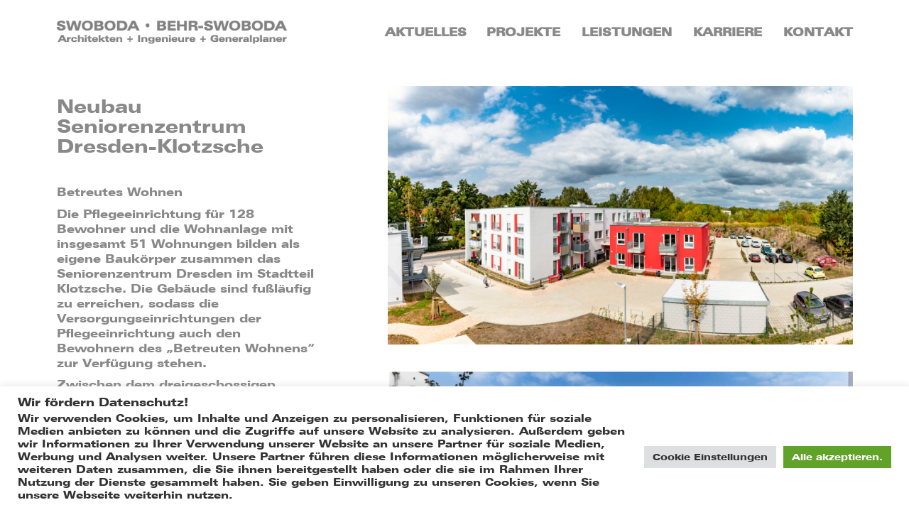

--- FILE ---
content_type: text/html; charset=UTF-8
request_url: https://www.swoboda-behr.de/projekte/senoirenzentrum-dresden-klotzsche/
body_size: 71162
content:
<!DOCTYPE html>

<html class="no-js" lang="de">
<head>
    <meta charset="UTF-8">
    <meta name="viewport" content="width=device-width, initial-scale=1.0">

	<link rel="preload" href="https://www.swoboda-behr.de/wp-content/uploads/2021/12/Zurich_BlkEx_BT_Black.ttf" as="font" type="font/ttf" crossorigin>
<meta name='robots' content='index, follow, max-image-preview:large, max-snippet:-1, max-video-preview:-1' />

	<!-- This site is optimized with the Yoast SEO plugin v19.3 - https://yoast.com/wordpress/plugins/seo/ -->
	<title>Neubau Seniorenzentrum Dresden-Klotzsche - Swoboda-Behr Architekten + Ingenieure</title>
	<link rel="canonical" href="https://www.swoboda-behr.de/projekte/senoirenzentrum-dresden-klotzsche/" />
	<meta property="og:locale" content="de_DE" />
	<meta property="og:type" content="article" />
	<meta property="og:title" content="Neubau Seniorenzentrum Dresden-Klotzsche - Swoboda-Behr Architekten + Ingenieure" />
	<meta property="og:description" content="Betreutes Wohnen Die Pflegeeinrichtung für 128 Bewohner und die Wohnanlage mit insgesamt 51 Wohnungen bilden als eigene Baukörper zusammen das Seniorenzentrum Dresden im Stadtteil Klotzsche. Die Gebäude sind fußläufig zu erreichen, sodass die Versorgungseinrichtungen der Pflegeeinrichtung auch den Bewohnern des &#8222;Betreuten Wohnens&#8220; zur Verfügung stehen. Zwischen dem dreigeschossigen linearen Gebäudeteil und dem zweigeschossigen Gebäude des&hellip;" />
	<meta property="og:url" content="https://www.swoboda-behr.de/projekte/senoirenzentrum-dresden-klotzsche/" />
	<meta property="og:site_name" content="Swoboda-Behr Architekten + Ingenieure" />
	<meta property="article:modified_time" content="2022-05-02T07:59:13+00:00" />
	<meta property="og:image" content="https://www.swoboda-behr.de/wp-content/uploads/2021/10/S2-1-scaled-e1633703585980.jpg" />
	<meta property="og:image:width" content="1560" />
	<meta property="og:image:height" content="867" />
	<meta property="og:image:type" content="image/jpeg" />
	<meta name="twitter:card" content="summary_large_image" />
	<meta name="twitter:label1" content="Geschätzte Lesezeit" />
	<meta name="twitter:data1" content="1 Minute" />
	<script type="application/ld+json" class="yoast-schema-graph">{"@context":"https://schema.org","@graph":[{"@type":"WebSite","@id":"https://www.swoboda-behr.de/#website","url":"https://www.swoboda-behr.de/","name":"Swoboda-Behr Architekten + Ingenieure","description":"","potentialAction":[{"@type":"SearchAction","target":{"@type":"EntryPoint","urlTemplate":"https://www.swoboda-behr.de/?s={search_term_string}"},"query-input":"required name=search_term_string"}],"inLanguage":"de"},{"@type":"ImageObject","inLanguage":"de","@id":"https://www.swoboda-behr.de/projekte/senoirenzentrum-dresden-klotzsche/#primaryimage","url":"https://www.swoboda-behr.de/wp-content/uploads/2021/10/S2-1-scaled-e1633703585980.jpg","contentUrl":"https://www.swoboda-behr.de/wp-content/uploads/2021/10/S2-1-scaled-e1633703585980.jpg","width":1560,"height":867},{"@type":"WebPage","@id":"https://www.swoboda-behr.de/projekte/senoirenzentrum-dresden-klotzsche/","url":"https://www.swoboda-behr.de/projekte/senoirenzentrum-dresden-klotzsche/","name":"Neubau Seniorenzentrum Dresden-Klotzsche - Swoboda-Behr Architekten + Ingenieure","isPartOf":{"@id":"https://www.swoboda-behr.de/#website"},"primaryImageOfPage":{"@id":"https://www.swoboda-behr.de/projekte/senoirenzentrum-dresden-klotzsche/#primaryimage"},"datePublished":"2022-02-10T10:44:56+00:00","dateModified":"2022-05-02T07:59:13+00:00","breadcrumb":{"@id":"https://www.swoboda-behr.de/projekte/senoirenzentrum-dresden-klotzsche/#breadcrumb"},"inLanguage":"de","potentialAction":[{"@type":"ReadAction","target":["https://www.swoboda-behr.de/projekte/senoirenzentrum-dresden-klotzsche/"]}]},{"@type":"BreadcrumbList","@id":"https://www.swoboda-behr.de/projekte/senoirenzentrum-dresden-klotzsche/#breadcrumb","itemListElement":[{"@type":"ListItem","position":1,"name":"Startseite","item":"https://www.swoboda-behr.de/"},{"@type":"ListItem","position":2,"name":"Projekte","item":"https://www.swoboda-behr.de/projekte/"},{"@type":"ListItem","position":3,"name":"Neubau Seniorenzentrum Dresden-Klotzsche"}]}]}</script>
	<!-- / Yoast SEO plugin. -->


<link rel="alternate" type="application/rss+xml" title="Swoboda-Behr Architekten + Ingenieure &raquo; Feed" href="https://www.swoboda-behr.de/feed/" />
<link rel="alternate" type="application/rss+xml" title="Swoboda-Behr Architekten + Ingenieure &raquo; Kommentar-Feed" href="https://www.swoboda-behr.de/comments/feed/" />
<link rel="alternate" type="application/rss+xml" title="Swoboda-Behr Architekten + Ingenieure &raquo; Neubau Seniorenzentrum Dresden-Klotzsche-Kommentar-Feed" href="https://www.swoboda-behr.de/projekte/senoirenzentrum-dresden-klotzsche/feed/" />
<link rel="alternate" title="oEmbed (JSON)" type="application/json+oembed" href="https://www.swoboda-behr.de/wp-json/oembed/1.0/embed?url=https%3A%2F%2Fwww.swoboda-behr.de%2Fprojekte%2Fsenoirenzentrum-dresden-klotzsche%2F" />
<link rel="alternate" title="oEmbed (XML)" type="text/xml+oembed" href="https://www.swoboda-behr.de/wp-json/oembed/1.0/embed?url=https%3A%2F%2Fwww.swoboda-behr.de%2Fprojekte%2Fsenoirenzentrum-dresden-klotzsche%2F&#038;format=xml" />
<style id='wp-img-auto-sizes-contain-inline-css'>
img:is([sizes=auto i],[sizes^="auto," i]){contain-intrinsic-size:3000px 1500px}
/*# sourceURL=wp-img-auto-sizes-contain-inline-css */
</style>
<style id='wp-emoji-styles-inline-css'>

	img.wp-smiley, img.emoji {
		display: inline !important;
		border: none !important;
		box-shadow: none !important;
		height: 1em !important;
		width: 1em !important;
		margin: 0 0.07em !important;
		vertical-align: -0.1em !important;
		background: none !important;
		padding: 0 !important;
	}
/*# sourceURL=wp-emoji-styles-inline-css */
</style>
<link rel='stylesheet' id='wp-block-library-css' href='https://www.swoboda-behr.de/wp-includes/css/dist/block-library/style.min.css?ver=6.9' media='all' />
<style id='wp-block-columns-inline-css'>
.wp-block-columns{box-sizing:border-box;display:flex;flex-wrap:wrap!important}@media (min-width:782px){.wp-block-columns{flex-wrap:nowrap!important}}.wp-block-columns{align-items:normal!important}.wp-block-columns.are-vertically-aligned-top{align-items:flex-start}.wp-block-columns.are-vertically-aligned-center{align-items:center}.wp-block-columns.are-vertically-aligned-bottom{align-items:flex-end}@media (max-width:781px){.wp-block-columns:not(.is-not-stacked-on-mobile)>.wp-block-column{flex-basis:100%!important}}@media (min-width:782px){.wp-block-columns:not(.is-not-stacked-on-mobile)>.wp-block-column{flex-basis:0;flex-grow:1}.wp-block-columns:not(.is-not-stacked-on-mobile)>.wp-block-column[style*=flex-basis]{flex-grow:0}}.wp-block-columns.is-not-stacked-on-mobile{flex-wrap:nowrap!important}.wp-block-columns.is-not-stacked-on-mobile>.wp-block-column{flex-basis:0;flex-grow:1}.wp-block-columns.is-not-stacked-on-mobile>.wp-block-column[style*=flex-basis]{flex-grow:0}:where(.wp-block-columns){margin-bottom:1.75em}:where(.wp-block-columns.has-background){padding:1.25em 2.375em}.wp-block-column{flex-grow:1;min-width:0;overflow-wrap:break-word;word-break:break-word}.wp-block-column.is-vertically-aligned-top{align-self:flex-start}.wp-block-column.is-vertically-aligned-center{align-self:center}.wp-block-column.is-vertically-aligned-bottom{align-self:flex-end}.wp-block-column.is-vertically-aligned-stretch{align-self:stretch}.wp-block-column.is-vertically-aligned-bottom,.wp-block-column.is-vertically-aligned-center,.wp-block-column.is-vertically-aligned-top{width:100%}
/*# sourceURL=https://www.swoboda-behr.de/wp-includes/blocks/columns/style.min.css */
</style>
<style id='wp-block-spacer-inline-css'>
.wp-block-spacer{clear:both}
/*# sourceURL=https://www.swoboda-behr.de/wp-includes/blocks/spacer/style.min.css */
</style>
<style id='global-styles-inline-css'>
:root{--wp--preset--aspect-ratio--square: 1;--wp--preset--aspect-ratio--4-3: 4/3;--wp--preset--aspect-ratio--3-4: 3/4;--wp--preset--aspect-ratio--3-2: 3/2;--wp--preset--aspect-ratio--2-3: 2/3;--wp--preset--aspect-ratio--16-9: 16/9;--wp--preset--aspect-ratio--9-16: 9/16;--wp--preset--color--black: #000000;--wp--preset--color--cyan-bluish-gray: #abb8c3;--wp--preset--color--white: #ffffff;--wp--preset--color--pale-pink: #f78da7;--wp--preset--color--vivid-red: #cf2e2e;--wp--preset--color--luminous-vivid-orange: #ff6900;--wp--preset--color--luminous-vivid-amber: #fcb900;--wp--preset--color--light-green-cyan: #7bdcb5;--wp--preset--color--vivid-green-cyan: #00d084;--wp--preset--color--pale-cyan-blue: #8ed1fc;--wp--preset--color--vivid-cyan-blue: #0693e3;--wp--preset--color--vivid-purple: #9b51e0;--wp--preset--gradient--vivid-cyan-blue-to-vivid-purple: linear-gradient(135deg,rgb(6,147,227) 0%,rgb(155,81,224) 100%);--wp--preset--gradient--light-green-cyan-to-vivid-green-cyan: linear-gradient(135deg,rgb(122,220,180) 0%,rgb(0,208,130) 100%);--wp--preset--gradient--luminous-vivid-amber-to-luminous-vivid-orange: linear-gradient(135deg,rgb(252,185,0) 0%,rgb(255,105,0) 100%);--wp--preset--gradient--luminous-vivid-orange-to-vivid-red: linear-gradient(135deg,rgb(255,105,0) 0%,rgb(207,46,46) 100%);--wp--preset--gradient--very-light-gray-to-cyan-bluish-gray: linear-gradient(135deg,rgb(238,238,238) 0%,rgb(169,184,195) 100%);--wp--preset--gradient--cool-to-warm-spectrum: linear-gradient(135deg,rgb(74,234,220) 0%,rgb(151,120,209) 20%,rgb(207,42,186) 40%,rgb(238,44,130) 60%,rgb(251,105,98) 80%,rgb(254,248,76) 100%);--wp--preset--gradient--blush-light-purple: linear-gradient(135deg,rgb(255,206,236) 0%,rgb(152,150,240) 100%);--wp--preset--gradient--blush-bordeaux: linear-gradient(135deg,rgb(254,205,165) 0%,rgb(254,45,45) 50%,rgb(107,0,62) 100%);--wp--preset--gradient--luminous-dusk: linear-gradient(135deg,rgb(255,203,112) 0%,rgb(199,81,192) 50%,rgb(65,88,208) 100%);--wp--preset--gradient--pale-ocean: linear-gradient(135deg,rgb(255,245,203) 0%,rgb(182,227,212) 50%,rgb(51,167,181) 100%);--wp--preset--gradient--electric-grass: linear-gradient(135deg,rgb(202,248,128) 0%,rgb(113,206,126) 100%);--wp--preset--gradient--midnight: linear-gradient(135deg,rgb(2,3,129) 0%,rgb(40,116,252) 100%);--wp--preset--font-size--small: 13px;--wp--preset--font-size--medium: 20px;--wp--preset--font-size--large: 36px;--wp--preset--font-size--x-large: 42px;--wp--preset--spacing--20: 0.44rem;--wp--preset--spacing--30: 0.67rem;--wp--preset--spacing--40: 1rem;--wp--preset--spacing--50: 1.5rem;--wp--preset--spacing--60: 2.25rem;--wp--preset--spacing--70: 3.38rem;--wp--preset--spacing--80: 5.06rem;--wp--preset--shadow--natural: 6px 6px 9px rgba(0, 0, 0, 0.2);--wp--preset--shadow--deep: 12px 12px 50px rgba(0, 0, 0, 0.4);--wp--preset--shadow--sharp: 6px 6px 0px rgba(0, 0, 0, 0.2);--wp--preset--shadow--outlined: 6px 6px 0px -3px rgb(255, 255, 255), 6px 6px rgb(0, 0, 0);--wp--preset--shadow--crisp: 6px 6px 0px rgb(0, 0, 0);}:where(.is-layout-flex){gap: 0.5em;}:where(.is-layout-grid){gap: 0.5em;}body .is-layout-flex{display: flex;}.is-layout-flex{flex-wrap: wrap;align-items: center;}.is-layout-flex > :is(*, div){margin: 0;}body .is-layout-grid{display: grid;}.is-layout-grid > :is(*, div){margin: 0;}:where(.wp-block-columns.is-layout-flex){gap: 2em;}:where(.wp-block-columns.is-layout-grid){gap: 2em;}:where(.wp-block-post-template.is-layout-flex){gap: 1.25em;}:where(.wp-block-post-template.is-layout-grid){gap: 1.25em;}.has-black-color{color: var(--wp--preset--color--black) !important;}.has-cyan-bluish-gray-color{color: var(--wp--preset--color--cyan-bluish-gray) !important;}.has-white-color{color: var(--wp--preset--color--white) !important;}.has-pale-pink-color{color: var(--wp--preset--color--pale-pink) !important;}.has-vivid-red-color{color: var(--wp--preset--color--vivid-red) !important;}.has-luminous-vivid-orange-color{color: var(--wp--preset--color--luminous-vivid-orange) !important;}.has-luminous-vivid-amber-color{color: var(--wp--preset--color--luminous-vivid-amber) !important;}.has-light-green-cyan-color{color: var(--wp--preset--color--light-green-cyan) !important;}.has-vivid-green-cyan-color{color: var(--wp--preset--color--vivid-green-cyan) !important;}.has-pale-cyan-blue-color{color: var(--wp--preset--color--pale-cyan-blue) !important;}.has-vivid-cyan-blue-color{color: var(--wp--preset--color--vivid-cyan-blue) !important;}.has-vivid-purple-color{color: var(--wp--preset--color--vivid-purple) !important;}.has-black-background-color{background-color: var(--wp--preset--color--black) !important;}.has-cyan-bluish-gray-background-color{background-color: var(--wp--preset--color--cyan-bluish-gray) !important;}.has-white-background-color{background-color: var(--wp--preset--color--white) !important;}.has-pale-pink-background-color{background-color: var(--wp--preset--color--pale-pink) !important;}.has-vivid-red-background-color{background-color: var(--wp--preset--color--vivid-red) !important;}.has-luminous-vivid-orange-background-color{background-color: var(--wp--preset--color--luminous-vivid-orange) !important;}.has-luminous-vivid-amber-background-color{background-color: var(--wp--preset--color--luminous-vivid-amber) !important;}.has-light-green-cyan-background-color{background-color: var(--wp--preset--color--light-green-cyan) !important;}.has-vivid-green-cyan-background-color{background-color: var(--wp--preset--color--vivid-green-cyan) !important;}.has-pale-cyan-blue-background-color{background-color: var(--wp--preset--color--pale-cyan-blue) !important;}.has-vivid-cyan-blue-background-color{background-color: var(--wp--preset--color--vivid-cyan-blue) !important;}.has-vivid-purple-background-color{background-color: var(--wp--preset--color--vivid-purple) !important;}.has-black-border-color{border-color: var(--wp--preset--color--black) !important;}.has-cyan-bluish-gray-border-color{border-color: var(--wp--preset--color--cyan-bluish-gray) !important;}.has-white-border-color{border-color: var(--wp--preset--color--white) !important;}.has-pale-pink-border-color{border-color: var(--wp--preset--color--pale-pink) !important;}.has-vivid-red-border-color{border-color: var(--wp--preset--color--vivid-red) !important;}.has-luminous-vivid-orange-border-color{border-color: var(--wp--preset--color--luminous-vivid-orange) !important;}.has-luminous-vivid-amber-border-color{border-color: var(--wp--preset--color--luminous-vivid-amber) !important;}.has-light-green-cyan-border-color{border-color: var(--wp--preset--color--light-green-cyan) !important;}.has-vivid-green-cyan-border-color{border-color: var(--wp--preset--color--vivid-green-cyan) !important;}.has-pale-cyan-blue-border-color{border-color: var(--wp--preset--color--pale-cyan-blue) !important;}.has-vivid-cyan-blue-border-color{border-color: var(--wp--preset--color--vivid-cyan-blue) !important;}.has-vivid-purple-border-color{border-color: var(--wp--preset--color--vivid-purple) !important;}.has-vivid-cyan-blue-to-vivid-purple-gradient-background{background: var(--wp--preset--gradient--vivid-cyan-blue-to-vivid-purple) !important;}.has-light-green-cyan-to-vivid-green-cyan-gradient-background{background: var(--wp--preset--gradient--light-green-cyan-to-vivid-green-cyan) !important;}.has-luminous-vivid-amber-to-luminous-vivid-orange-gradient-background{background: var(--wp--preset--gradient--luminous-vivid-amber-to-luminous-vivid-orange) !important;}.has-luminous-vivid-orange-to-vivid-red-gradient-background{background: var(--wp--preset--gradient--luminous-vivid-orange-to-vivid-red) !important;}.has-very-light-gray-to-cyan-bluish-gray-gradient-background{background: var(--wp--preset--gradient--very-light-gray-to-cyan-bluish-gray) !important;}.has-cool-to-warm-spectrum-gradient-background{background: var(--wp--preset--gradient--cool-to-warm-spectrum) !important;}.has-blush-light-purple-gradient-background{background: var(--wp--preset--gradient--blush-light-purple) !important;}.has-blush-bordeaux-gradient-background{background: var(--wp--preset--gradient--blush-bordeaux) !important;}.has-luminous-dusk-gradient-background{background: var(--wp--preset--gradient--luminous-dusk) !important;}.has-pale-ocean-gradient-background{background: var(--wp--preset--gradient--pale-ocean) !important;}.has-electric-grass-gradient-background{background: var(--wp--preset--gradient--electric-grass) !important;}.has-midnight-gradient-background{background: var(--wp--preset--gradient--midnight) !important;}.has-small-font-size{font-size: var(--wp--preset--font-size--small) !important;}.has-medium-font-size{font-size: var(--wp--preset--font-size--medium) !important;}.has-large-font-size{font-size: var(--wp--preset--font-size--large) !important;}.has-x-large-font-size{font-size: var(--wp--preset--font-size--x-large) !important;}
:where(.wp-block-columns.is-layout-flex){gap: 2em;}:where(.wp-block-columns.is-layout-grid){gap: 2em;}
/*# sourceURL=global-styles-inline-css */
</style>
<style id='core-block-supports-inline-css'>
.wp-container-core-columns-is-layout-9d6595d7{flex-wrap:nowrap;}
/*# sourceURL=core-block-supports-inline-css */
</style>

<style id='classic-theme-styles-inline-css'>
/*! This file is auto-generated */
.wp-block-button__link{color:#fff;background-color:#32373c;border-radius:9999px;box-shadow:none;text-decoration:none;padding:calc(.667em + 2px) calc(1.333em + 2px);font-size:1.125em}.wp-block-file__button{background:#32373c;color:#fff;text-decoration:none}
/*# sourceURL=/wp-includes/css/classic-themes.min.css */
</style>
<link rel='stylesheet' id='cookie-law-info-css' href='https://www.swoboda-behr.de/wp-content/plugins/cookie-law-info/public/css/cookie-law-info-public.css?ver=2.1.2' media='all' />
<link rel='stylesheet' id='cookie-law-info-gdpr-css' href='https://www.swoboda-behr.de/wp-content/plugins/cookie-law-info/public/css/cookie-law-info-gdpr.css?ver=2.1.2' media='all' />
<link rel='stylesheet' id='rs-plugin-settings-css' href='https://www.swoboda-behr.de/wp-content/plugins/revslider/public/assets/css/rs6.css?ver=6.4.6' media='all' />
<style id='rs-plugin-settings-inline-css'>
#rs-demo-id {}
/*# sourceURL=rs-plugin-settings-inline-css */
</style>
<link rel='stylesheet' id='uaf_client_css-css' href='https://www.swoboda-behr.de/wp-content/uploads/useanyfont/uaf.css?ver=1658592314' media='all' />
<link rel='stylesheet' id='kalium-bootstrap-css-css' href='https://www.swoboda-behr.de/wp-content/themes/kalium/assets/css/bootstrap.min.css?ver=3.5.001' media='all' />
<link rel='stylesheet' id='kalium-theme-base-css-css' href='https://www.swoboda-behr.de/wp-content/themes/kalium/assets/css/base.min.css?ver=3.5.001' media='all' />
<link rel='stylesheet' id='kalium-theme-style-new-css-css' href='https://www.swoboda-behr.de/wp-content/themes/kalium/assets/css/new/style.min.css?ver=3.5.001' media='all' />
<link rel='stylesheet' id='kalium-theme-other-css-css' href='https://www.swoboda-behr.de/wp-content/themes/kalium/assets/css/other.min.css?ver=3.5.001' media='all' />
<link rel='stylesheet' id='kalium-theme-portfolio-css-css' href='https://www.swoboda-behr.de/wp-content/themes/kalium/assets/css/portfolio.min.css?ver=3.5.001' media='all' />
<link rel='stylesheet' id='kalium-css-loaders-css' href='https://www.swoboda-behr.de/wp-content/themes/kalium/assets/admin/css/css-loaders.css?ver=3.5.001' media='all' />
<link rel='stylesheet' id='kalium-style-css-css' href='https://www.swoboda-behr.de/wp-content/themes/kalium/style.css?ver=3.5.001' media='all' />
<link rel='stylesheet' id='custom-skin-css' href='https://www.swoboda-behr.de/wp-content/themes/kalium-child-architecture/custom-skin.css?ver=503a5661cb8c913c13bd0c056a31c6f0' media='all' />
<link rel='stylesheet' id='kalium-fluidbox-css-css' href='https://www.swoboda-behr.de/wp-content/themes/kalium/assets/vendors/fluidbox/css/fluidbox.min.css?ver=3.5.001' media='all' />
<link rel='stylesheet' id='kalium-child-css' href='https://www.swoboda-behr.de/wp-content/themes/kalium-child-architecture/style.css?ver=6.9' media='all' />
<link rel='stylesheet' id='wp-block-paragraph-css' href='https://www.swoboda-behr.de/wp-includes/blocks/paragraph/style.min.css?ver=6.9' media='all' />
    <script type="text/javascript">
		var ajaxurl = ajaxurl || 'https://www.swoboda-behr.de/wp-admin/admin-ajax.php';
		    </script>
	
<style data-font-appearance-settings>.main-header.menu-type-standard-menu .standard-menu-container div.menu>ul>li>a, .main-header.menu-type-standard-menu .standard-menu-container ul.menu>li>a {
	font-size: 21px;
}</style><style data-hosted-font>@font-face {
	font-family: "Zurich";
	font-style: normal;
	font-weight: normal;
	font-display: swap;
	src: url('https://www.swoboda-behr.de/wp-content/uploads/2021/12/Zurich_BlkEx_BT_Black.ttf') format('truetype');
}</style>
<style data-base-selectors>body{font-family:"Zurich";font-style:normal;font-weight:normal}</style><script type="text/javascript" src="https://www.swoboda-behr.de/wp-includes/js/jquery/jquery.min.js?ver=3.7.1" id="jquery-core-js"></script>
<script type="text/javascript" src="https://www.swoboda-behr.de/wp-includes/js/jquery/jquery-migrate.min.js?ver=3.4.1" id="jquery-migrate-js"></script>
<script type="text/javascript" id="cookie-law-info-js-extra">
/* <![CDATA[ */
var Cli_Data = {"nn_cookie_ids":[],"cookielist":[],"non_necessary_cookies":[],"ccpaEnabled":"","ccpaRegionBased":"","ccpaBarEnabled":"","strictlyEnabled":["necessary","obligatoire"],"ccpaType":"gdpr","js_blocking":"1","custom_integration":"","triggerDomRefresh":"","secure_cookies":""};
var cli_cookiebar_settings = {"animate_speed_hide":"500","animate_speed_show":"500","background":"#FFF","border":"#b1a6a6c2","border_on":"","button_1_button_colour":"#61a229","button_1_button_hover":"#4e8221","button_1_link_colour":"#fff","button_1_as_button":"1","button_1_new_win":"","button_2_button_colour":"#333","button_2_button_hover":"#292929","button_2_link_colour":"#444","button_2_as_button":"","button_2_hidebar":"","button_3_button_colour":"#dedfe0","button_3_button_hover":"#b2b2b3","button_3_link_colour":"#333333","button_3_as_button":"1","button_3_new_win":"","button_4_button_colour":"#dedfe0","button_4_button_hover":"#b2b2b3","button_4_link_colour":"#333333","button_4_as_button":"1","button_7_button_colour":"#61a229","button_7_button_hover":"#4e8221","button_7_link_colour":"#fff","button_7_as_button":"1","button_7_new_win":"","font_family":"inherit","header_fix":"","notify_animate_hide":"1","notify_animate_show":"","notify_div_id":"#cookie-law-info-bar","notify_position_horizontal":"right","notify_position_vertical":"bottom","scroll_close":"","scroll_close_reload":"","accept_close_reload":"","reject_close_reload":"","showagain_tab":"","showagain_background":"#fff","showagain_border":"#000","showagain_div_id":"#cookie-law-info-again","showagain_x_position":"100px","text":"#333333","show_once_yn":"","show_once":"10000","logging_on":"","as_popup":"","popup_overlay":"1","bar_heading_text":"Wir f\u00f6rdern Datenschutz!","cookie_bar_as":"banner","popup_showagain_position":"bottom-right","widget_position":"left"};
var log_object = {"ajax_url":"https://www.swoboda-behr.de/wp-admin/admin-ajax.php"};
//# sourceURL=cookie-law-info-js-extra
/* ]]> */
</script>
<script type="text/javascript" src="https://www.swoboda-behr.de/wp-content/plugins/cookie-law-info/public/js/cookie-law-info-public.js?ver=2.1.2" id="cookie-law-info-js"></script>
<script type="text/javascript" src="https://www.swoboda-behr.de/wp-content/plugins/revslider/public/assets/js/rbtools.min.js?ver=6.4.4" id="tp-tools-js"></script>
<script type="text/javascript" src="https://www.swoboda-behr.de/wp-content/plugins/revslider/public/assets/js/rs6.min.js?ver=6.4.6" id="revmin-js"></script>
<link rel="https://api.w.org/" href="https://www.swoboda-behr.de/wp-json/" /><link rel="alternate" title="JSON" type="application/json" href="https://www.swoboda-behr.de/wp-json/wp/v2/portfolio/6071" /><link rel="EditURI" type="application/rsd+xml" title="RSD" href="https://www.swoboda-behr.de/xmlrpc.php?rsd" />
<meta name="generator" content="WordPress 6.9" />
<link rel='shortlink' href='https://www.swoboda-behr.de/?p=6071' />
<!-- start Simple Custom CSS and JS -->
<script type="text/javascript">
 

jQuery(document).ready(function ( $ ) {let xpathPrevious = "//span[contains(text(),'Previous')]";
let xpathNext = "//span[contains(text(),'Next')]";

let spanPrevious = document.evaluate(xpathPrevious, document, null, XPathResult.FIRST_ORDERED_NODE_TYPE, null).singleNodeValue;

let spanNext = document.evaluate(xpathNext, document, null, XPathResult.FIRST_ORDERED_NODE_TYPE, null).singleNodeValue;


spanPrevious.textContent = "Vorheriges";
spanNext.textContent = "Nächstes";} );</script>
<!-- end Simple Custom CSS and JS -->
<!-- start Simple Custom CSS and JS -->
<script type="text/javascript">
let xpathPrevious = "//span[contains(text(),'Previous')]";
let xpathNext = "//span[contains(text(),'Next')]";
let spanPrevious = document.evaluate(xpathPrevious, document, null, XPathResult.FIRST_ORDERED_NODE_TYPE, null).singleNodeValue;
let spanNext = document.evaluate(xpathNext, document, null, XPathResult.FIRST_ORDERED_NODE_TYPE, null).singleNodeValue;
spanPrevious.textContent = "Zurück";
spanNext.textContent = "Weiter";
</script>
<!-- end Simple Custom CSS and JS -->
<!-- start Simple Custom CSS and JS -->
 <meta name="theme-color" content="#ffffff"><script>var mobile_menu_breakpoint = 768;</script><style data-appended-custom-css="true">@media screen and (min-width:769px) { .mobile-menu-wrapper,.mobile-menu-overlay,.header-block__item--mobile-menu-toggle {display: none;} }</style><style data-appended-custom-css="true">@media screen and (max-width:768px) { .header-block__item--standard-menu-container {display: none;} }</style><style>.recentcomments a{display:inline !important;padding:0 !important;margin:0 !important;}</style><meta name="generator" content="Powered by Slider Revolution 6.4.6 - responsive, Mobile-Friendly Slider Plugin for WordPress with comfortable drag and drop interface." />


<!-- end Simple Custom CSS and JS -->
<meta name="theme-color" content="#fbc441"><script>var mobile_menu_breakpoint = 768;</script><style data-appended-custom-css="true">@media screen and (min-width:769px) { .mobile-menu-wrapper,.mobile-menu-overlay,.header-block__item--mobile-menu-toggle {display: none;} }</style><style data-appended-custom-css="true">@media screen and (max-width:768px) { .header-block__item--standard-menu-container {display: none;} }</style><style>.recentcomments a{display:inline !important;padding:0 !important;margin:0 !important;}</style><meta name="generator" content="Powered by WPBakery Page Builder - drag and drop page builder for WordPress."/>
<meta name="generator" content="Powered by Slider Revolution 6.4.6 - responsive, Mobile-Friendly Slider Plugin for WordPress with comfortable drag and drop interface." />
<link rel="icon" href="https://www.swoboda-behr.de/wp-content/uploads/2021/08/cropped-Untitled-1-32x32.png" sizes="32x32" />
<link rel="icon" href="https://www.swoboda-behr.de/wp-content/uploads/2021/08/cropped-Untitled-1-192x192.png" sizes="192x192" />
<link rel="apple-touch-icon" href="https://www.swoboda-behr.de/wp-content/uploads/2021/08/cropped-Untitled-1-180x180.png" />
<meta name="msapplication-TileImage" content="https://www.swoboda-behr.de/wp-content/uploads/2021/08/cropped-Untitled-1-270x270.png" />
<script type="text/javascript">function setREVStartSize(e){
			//window.requestAnimationFrame(function() {				 
				window.RSIW = window.RSIW===undefined ? window.innerWidth : window.RSIW;	
				window.RSIH = window.RSIH===undefined ? window.innerHeight : window.RSIH;	
				try {								
					var pw = document.getElementById(e.c).parentNode.offsetWidth,
						newh;
					pw = pw===0 || isNaN(pw) ? window.RSIW : pw;
					e.tabw = e.tabw===undefined ? 0 : parseInt(e.tabw);
					e.thumbw = e.thumbw===undefined ? 0 : parseInt(e.thumbw);
					e.tabh = e.tabh===undefined ? 0 : parseInt(e.tabh);
					e.thumbh = e.thumbh===undefined ? 0 : parseInt(e.thumbh);
					e.tabhide = e.tabhide===undefined ? 0 : parseInt(e.tabhide);
					e.thumbhide = e.thumbhide===undefined ? 0 : parseInt(e.thumbhide);
					e.mh = e.mh===undefined || e.mh=="" || e.mh==="auto" ? 0 : parseInt(e.mh,0);		
					if(e.layout==="fullscreen" || e.l==="fullscreen") 						
						newh = Math.max(e.mh,window.RSIH);					
					else{					
						e.gw = Array.isArray(e.gw) ? e.gw : [e.gw];
						for (var i in e.rl) if (e.gw[i]===undefined || e.gw[i]===0) e.gw[i] = e.gw[i-1];					
						e.gh = e.el===undefined || e.el==="" || (Array.isArray(e.el) && e.el.length==0)? e.gh : e.el;
						e.gh = Array.isArray(e.gh) ? e.gh : [e.gh];
						for (var i in e.rl) if (e.gh[i]===undefined || e.gh[i]===0) e.gh[i] = e.gh[i-1];
											
						var nl = new Array(e.rl.length),
							ix = 0,						
							sl;					
						e.tabw = e.tabhide>=pw ? 0 : e.tabw;
						e.thumbw = e.thumbhide>=pw ? 0 : e.thumbw;
						e.tabh = e.tabhide>=pw ? 0 : e.tabh;
						e.thumbh = e.thumbhide>=pw ? 0 : e.thumbh;					
						for (var i in e.rl) nl[i] = e.rl[i]<window.RSIW ? 0 : e.rl[i];
						sl = nl[0];									
						for (var i in nl) if (sl>nl[i] && nl[i]>0) { sl = nl[i]; ix=i;}															
						var m = pw>(e.gw[ix]+e.tabw+e.thumbw) ? 1 : (pw-(e.tabw+e.thumbw)) / (e.gw[ix]);					
						newh =  (e.gh[ix] * m) + (e.tabh + e.thumbh);
					}				
					if(window.rs_init_css===undefined) window.rs_init_css = document.head.appendChild(document.createElement("style"));					
					document.getElementById(e.c).height = newh+"px";
					window.rs_init_css.innerHTML += "#"+e.c+"_wrapper { height: "+newh+"px }";				
				} catch(e){
					console.log("Failure at Presize of Slider:" + e)
				}					   
			//});
		  };</script>
<meta name="theme-color" content="#ffffff"></meta>		<style id="wp-custom-css">
			.menu-item-5613{
	
	margin-left:23px !important
}
  


.main-header.menu-type-standard-menu .standard-menu-container div.menu>ul>li>a, .main-header.menu-type-standard-menu .standard-menu-container ul.menu>li>a{
	font-weight:bold;
  color:#898989;
	
	font-size:16px;
	text-transform:uppercase;
	margin-right:9px;
	margin-left:-10px;
}

.site-footer .footer-bottom-content .copyrights p{
	
	margin-bottom:-13px;
}

     
.main-logo{
margin-left:7px !important;
	z-index:10000 !important;
	
	width:330px !important

	}
    
.header-logo logo-image{
	z-index:99999 !important;
	width:500px !important;
}

p{
	font-family:Zurich;
	font-weight:500;
	
}
h1{
	font-family:Zurich!important;
	font-weight:500;
}
h2{
	
	font-family:Zurich!important;
	
}
h3{
	font-family:Zurich!important;
	
}
h4{
	font-family:Zurich!important;
	
}
h5{
	font-family:Zurich!important;
	
	
}

.widget_text{
	
	
	margin-bottom:-32px;
	
	
}
.elementor-4700 .elementor-element.elementor-element-d66105d .elementor-icon-list-text{

	font-family:Zurich!important;
}
.elementor-4700 .elementor-element.elementor-element-f857bdb .elementor-icon-list-text{
	font-family:Zurich!important;
	
}

.elementor-4700 .elementor-element.elementor-element-a3d4f9e .elementor-icon-list-text{
	font-family:Zurich!important;
	
}

.elementor-4700 .elementor-element.elementor-element-b5dccc4 .elementor-icon-list-text{
	
	font-family:Zurich!important;
	
}
.elementor-4700 .elementor-element.elementor-element-43fbf16 .elementor-icon-list-text{
	
	font-family:Zurich!important;
}

.elementor-4696 .elementor-element.elementor-element-ef28f8a .elementor-icon-list-text{
	
	font-family:Zurich!important;
}

.section-title p{
	
	font-size:28px !important;
	font-weight:700;
	line-height:30px;
}
@media screen and (max-width: 1000px){
.textwidget{
	visibility:hidden;
	
}
}
#text-7{
	
	white-space:nowrap;
	margin-left:-42px;
	
}
.footer-bottom{
	
	margin-top:-24px
}

#text-1{	margin-left:7px
}
#text-5{
	
	margin-left:9px;
}
#text-6{
	
	margin-left:-21px;
	margin-right:16px
}
#projekte-2{
	margin-left:10px;
	margin-right:10px;
	
	
}
#text-4{
	margin-left:9px;
	
}
	
.section-title p{
	
	margin-left:7px

}
.single-portfolio-holder .details .project-description p{
	
	margin-left:18px;
}
	
.portfolio-holder .portfolio-item .video-js-el, .single-portfolio-holder .gallery .photo img{
	
	width:98.5% !important;
	margin-left:1px !important;

}
.main-header.menu-type-standard-menu .standard-menu-container div.menu>ul>li>a, .main-header.menu-type-standard-menu .standard-menu-container ul.menu>li>a{
	
	font-size:16.3px;
	
}





.flaticon-arrow413{
	
	transform:scale(0) !important;
	
}
.flaticon-arrow427{
	

	transform:scale(0) !important;
	


}

.single-portfolio-holder .title h1{
	
	color:#898989;
}


.site-footer.footer-bottom-horizontal .footer-bottom-content .footer-content-right{
margin-left:5px;
}

#rev_slider_3_1_wrapper{
	
	width:100% !important;
	margin-left:1px !important;
}

.project-description{
	
	margin-left:-8px !important;
}


.single-portfolio-holder .title h1{
	
	margin-left:10px !important;
}



.adjacent-post-link--arrow-right{
	
	margin-right:-34px !important;
	
}


.adjacent-post-link--arrow-left{
	
	margin-left:-px !important;
	
}





		</style>
		<noscript><style> .wpb_animate_when_almost_visible { opacity: 1; }</style></noscript><link rel='stylesheet' id='kalium-nivo-lightbox-css-css' href='https://www.swoboda-behr.de/wp-content/themes/kalium/assets/vendors/nivo-lightbox/nivo-lightbox.min.css?ver=3.5.001' media='all' />
<link rel='stylesheet' id='kalium-nivo-lightbox-default-css-css' href='https://www.swoboda-behr.de/wp-content/themes/kalium/assets/vendors/nivo-lightbox/themes/default/default.css?ver=3.5.001' media='all' />
<link rel='stylesheet' id='cookie-law-info-table-css' href='https://www.swoboda-behr.de/wp-content/plugins/cookie-law-info/public/css/cookie-law-info-table.css?ver=2.1.2' media='all' />
<link rel='stylesheet' id='kalium-fontawesome-css-css' href='https://www.swoboda-behr.de/wp-content/themes/kalium/assets/vendors/font-awesome/css/all.min.css?ver=3.5.001' media='all' />
</head>
<body data-rsssl=1 class="wp-singular portfolio-template-default single single-portfolio postid-6071 wp-theme-kalium wp-child-theme-kalium-child-architecture wpb-js-composer js-comp-ver-6.7.0 vc_responsive portfolio-category-betreute-wohnanlage elementor-default elementor-kit-4800">

<div class="mobile-menu-wrapper mobile-menu-fullscreen">

    <div class="mobile-menu-container">

		<ul id="menu-hauptmenue" class="menu"><li id="menu-item-5612" class="menu-item menu-item-type-custom menu-item-object-custom menu-item-5612"><a href="https://www.swoboda-behr.de/aktuelles/">Aktuelles</a></li>
<li id="menu-item-5613" class="menu-item menu-item-type-custom menu-item-object-custom menu-item-5613"><a href="https://www.swoboda-behr.de/projekte/">Projekte</a></li>
<li id="menu-item-5614" class="menu-item menu-item-type-custom menu-item-object-custom menu-item-5614"><a href="https://www.swoboda-behr.de/leistungen/">Leistungen</a></li>
<li id="menu-item-5615" class="menu-item menu-item-type-custom menu-item-object-custom menu-item-5615"><a href="https://www.swoboda-behr.de/karriere/">Karriere</a></li>
<li id="menu-item-5616" class="menu-item menu-item-type-custom menu-item-object-custom menu-item-5616"><a href="https://www.swoboda-behr.de/kontakt/">Kontakt</a></li>
</ul>
		            <form role="search" method="get" class="search-form" action="https://www.swoboda-behr.de/">
                <input type="search" class="search-field" placeholder="Search site..." value="" name="s" id="search_mobile_inp"/>

                <label for="search_mobile_inp">
                    <i class="fa fa-search"></i>
                </label>

                <input type="submit" class="search-submit" value="Go"/>
            </form>
		
		            <a href="#" class="mobile-menu-close-link toggle-bars exit menu-skin-light">
				        <span class="toggle-bars__column">
            <span class="toggle-bars__bar-lines">
                <span class="toggle-bars__bar-line toggle-bars__bar-line--top"></span>
                <span class="toggle-bars__bar-line toggle-bars__bar-line--middle"></span>
                <span class="toggle-bars__bar-line toggle-bars__bar-line--bottom"></span>
            </span>
        </span>
		            </a>
		
		
    </div>

</div>

<div class="mobile-menu-overlay"></div>
<div class="wrapper" id="main-wrapper">

	<style data-appended-custom-css="true">.header-block, .site-header--static-header-type {padding-top: 26px;}</style><style data-appended-custom-css="true">.header-block, .site-header--static-header-type {padding-bottom: 26px;}</style>    <header class="site-header main-header menu-type-standard-menu">

		<div class="header-block">

	
	<div class="header-block__row-container container">

		<div class="header-block__row header-block__row--main">
			        <div class="header-block__column header-block__logo header-block--auto-grow">
			<style data-appended-custom-css="true">.logo-image {width:350px;height:39px;}</style>    <a href="https://www.swoboda-behr.de" class="header-logo logo-image">
		            <img src="https://www.swoboda-behr.de/wp-content/uploads/2021/02/Bildschirmfoto-2021-02-15-um-12.04.08.png" class="main-logo" width="350" height="39" alt=""/>
		    </a>
        </div>
		        <div class="header-block__column header-block--content-right header-block--align-right">

            <div class="header-block__items-row">
				<div class="header-block__item header-block__item--type-menu-main-menu header-block__item--standard-menu-container"><div class="standard-menu-container menu-skin-dark"><nav class="nav-container-main-menu"><ul id="menu-hauptmenue-1" class="menu"><li class="menu-item menu-item-type-custom menu-item-object-custom menu-item-5612"><a href="https://www.swoboda-behr.de/aktuelles/"><span>Aktuelles</span></a></li>
<li class="menu-item menu-item-type-custom menu-item-object-custom menu-item-5613"><a href="https://www.swoboda-behr.de/projekte/"><span>Projekte</span></a></li>
<li class="menu-item menu-item-type-custom menu-item-object-custom menu-item-5614"><a href="https://www.swoboda-behr.de/leistungen/"><span>Leistungen</span></a></li>
<li class="menu-item menu-item-type-custom menu-item-object-custom menu-item-5615"><a href="https://www.swoboda-behr.de/karriere/"><span>Karriere</span></a></li>
<li class="menu-item menu-item-type-custom menu-item-object-custom menu-item-5616"><a href="https://www.swoboda-behr.de/kontakt/"><span>Kontakt</span></a></li>
</ul></nav></div></div><div class="header-block__item header-block__item--type-menu-main-menu header-block__item--mobile-menu-toggle"><a href="#" class="toggle-bars menu-skin-dark" aria-label="Toggle navigation" data-action="mobile-menu">        <span class="toggle-bars__column">
            <span class="toggle-bars__bar-lines">
                <span class="toggle-bars__bar-line toggle-bars__bar-line--top"></span>
                <span class="toggle-bars__bar-line toggle-bars__bar-line--middle"></span>
                <span class="toggle-bars__bar-line toggle-bars__bar-line--bottom"></span>
            </span>
        </span>
		</a></div>            </div>

        </div>
				</div>

	</div>

	
</div>

    </header>

<div class="container">

	<div class="page-container">

		<div class="single-portfolio-holder portfolio-type-1 alt-one clearfix is-sticky description-set-left">

			<div class="details col-md-4">
				
				<div class="title section-title">
					<h1>Neubau Seniorenzentrum Dresden-Klotzsche</h1>

									</div>

				<div class="project-description">
					<div class="post-formatting">
						
<p>Betreutes Wohnen</p>


<p></p>
<p>Die Pflegeeinrichtung für 128 Bewohner und die Wohnanlage mit insgesamt 51 Wohnungen bilden als eigene Baukörper zusammen das Seniorenzentrum Dresden im Stadtteil Klotzsche. Die Gebäude sind fußläufig zu erreichen, sodass die Versorgungseinrichtungen der Pflegeeinrichtung auch den Bewohnern des &#8222;Betreuten Wohnens&#8220; zur Verfügung stehen.</p>


<p>Zwischen dem dreigeschossigen linearen Gebäudeteil und dem zweigeschossigen Gebäude des &#8222;Betreuten Wohnens&#8220; ist der Eingang zur Wohnanlage angeordnet. Die erdgeschossigen Wohnungen für Rollstuhlfahrer sind direkt vom PKW-Stellplatz über einen Nebeneingang erschlossen. Die Größe der Wohnungen ist von 37- 48m²  als ein- bzw. eineinhalb sowie Zweizimmerwohnungen, teilweise für Rollstuhlfahrer, gebaut. Ergänzt wird die Wohnanlage durch Gemeinschaftseinrichtungen: Pflegebad, Wasch- und Trockenraum sowie ein Fahrrad-, Rollstuhl- und Abstellraum. </p>



<div style="height:100px" aria-hidden="true" class="wp-block-spacer"></div>



<p></p>



<p></p>



<div class="wp-block-columns is-layout-flex wp-container-core-columns-is-layout-9d6595d7 wp-block-columns-is-layout-flex">
<div class="wp-block-column is-layout-flow wp-block-column-is-layout-flow" style="flex-basis:73.66%">
<p>BGF </p>



<p>BRI</p>



<p>Gesamtkosten</p>



<p>Fertigstellung</p>



<p>Wohnungen</p>
</div>



<div class="wp-block-column is-layout-flow wp-block-column-is-layout-flow" style="flex-basis:73.33%">
<p>3.060m² </p>



<p>9.233m³ </p>



<p>4.380.000€</p>



<p>Dezember 2019</p>



<p>51</p>
</div>
</div>
					</div>
				</div>

				    <div class="services row">
		    </div>

				
				
			</div>

			<div class="col-md-7 col-md-offset-1 gallery-column-env">

				<div class="gallery">

    <div class="row nivo">
		                <div class="col-xs-12">

                    <div class="photo wow fadeIn">

                        <a href="https://www.swoboda-behr.de/wp-content/uploads/2021/10/S2-1-scaled-e1633703585980.jpg" data-lightbox-gallery="post-gallery" >
							<span class="image-placeholder" style="padding-bottom:55.58312655%;background-color:rgba(255,255,255,0)"><style>.image-placeholder > .loader { left:px;right:px;top:px;bottom:px; } .modern-circular .circular .path { stroke:#000000 }</style><span class="loader align-center" data-id="modern-circular"><span class="loader-row"><span class="loader-inner modern-circular"><svg class="circular" viewBox="25 25 50 50"><circle class="path" cx="50" cy="50" r="20" fill="none" stroke-width="3" stroke-miterlimit="10"/></svg></span></span></span><img width="1612" height="896" src="https://www.swoboda-behr.de/wp-content/uploads/2021/10/S2-1-1612x896.jpg" class="attachment-portfolio-single-img-1 size-portfolio-single-img-1 img-5145 lazyloaded" role="presentation" decoding="async" fetchpriority="high" srcset="https://www.swoboda-behr.de/wp-content/uploads/2021/10/S2-1-1612x896.jpg 1612w, https://www.swoboda-behr.de/wp-content/uploads/2021/10/S2-1-300x167.jpg 300w, https://www.swoboda-behr.de/wp-content/uploads/2021/10/S2-1-1024x569.jpg 1024w, https://www.swoboda-behr.de/wp-content/uploads/2021/10/S2-1-768x427.jpg 768w, https://www.swoboda-behr.de/wp-content/uploads/2021/10/S2-1-1536x854.jpg 1536w, https://www.swoboda-behr.de/wp-content/uploads/2021/10/S2-1-2048x1138.jpg 2048w, https://www.swoboda-behr.de/wp-content/uploads/2021/10/S2-1-1116x620.jpg 1116w, https://www.swoboda-behr.de/wp-content/uploads/2021/10/S2-1-806x448.jpg 806w, https://www.swoboda-behr.de/wp-content/uploads/2021/10/S2-1-558x310.jpg 558w, https://www.swoboda-behr.de/wp-content/uploads/2021/10/S2-1-700x389.jpg 700w, https://www.swoboda-behr.de/wp-content/uploads/2021/10/S2-1-scaled-e1633703585980-600x333.jpg 600w, https://www.swoboda-behr.de/wp-content/uploads/2021/10/S2-1-scaled-e1633703585980.jpg 1560w" sizes="(max-width: 1612px) 100vw, 1612px" alt="" /></span>                        </a>

						
                    </div>

                </div>
			                <div class="col-xs-12">

                    <div class="photo wow fadeIn">

                        <a href="https://www.swoboda-behr.de/wp-content/uploads/2018/05/Bildschirmfoto-2021-12-09-um-17.05.55.png" data-lightbox-gallery="post-gallery" >
							<span class="image-placeholder" style="padding-bottom:64.59459459%;background-color:rgba(255,255,255,0)"><style>.image-placeholder > .loader { left:px;right:px;top:px;bottom:px; } .modern-circular .circular .path { stroke:#000000 }</style><span class="loader align-center" data-id="modern-circular"><span class="loader-row"><span class="loader-inner modern-circular"><svg class="circular" viewBox="25 25 50 50"><circle class="path" cx="50" cy="50" r="20" fill="none" stroke-width="3" stroke-miterlimit="10"/></svg></span></span></span><img width="1480" height="956" class="attachment-portfolio-single-img-1 size-portfolio-single-img-1 img-5348 lazyload" role="presentation" decoding="async" alt="" data-src="https://www.swoboda-behr.de/wp-content/uploads/2018/05/Bildschirmfoto-2021-12-09-um-17.05.55.png" data-srcset="https://www.swoboda-behr.de/wp-content/uploads/2018/05/Bildschirmfoto-2021-12-09-um-17.05.55.png 1480w, https://www.swoboda-behr.de/wp-content/uploads/2018/05/Bildschirmfoto-2021-12-09-um-17.05.55-300x194.png 300w, https://www.swoboda-behr.de/wp-content/uploads/2018/05/Bildschirmfoto-2021-12-09-um-17.05.55-1024x661.png 1024w, https://www.swoboda-behr.de/wp-content/uploads/2018/05/Bildschirmfoto-2021-12-09-um-17.05.55-768x496.png 768w, https://www.swoboda-behr.de/wp-content/uploads/2018/05/Bildschirmfoto-2021-12-09-um-17.05.55-1116x721.png 1116w, https://www.swoboda-behr.de/wp-content/uploads/2018/05/Bildschirmfoto-2021-12-09-um-17.05.55-806x521.png 806w, https://www.swoboda-behr.de/wp-content/uploads/2018/05/Bildschirmfoto-2021-12-09-um-17.05.55-558x360.png 558w, https://www.swoboda-behr.de/wp-content/uploads/2018/05/Bildschirmfoto-2021-12-09-um-17.05.55-700x452.png 700w" data-sizes="(max-width: 1480px) 100vw, 1480px" /></span>                        </a>

						
                    </div>

                </div>
			    </div>

</div>
			</div>

			    <div class="row">
        <div class="col-xs-12">
            <div class="portfolio-big-navigation portfolio-navigation-type-simple wow fadeIn">
                <div class="row">
                    <div class="col-xs-5">
						<a href="https://www.swoboda-behr.de/projekte/neubau-seniorenzentrum-dresden-kotzsche/" class="adjacent-post-link adjacent-post-link--prev adjacent-post-link--has-icon adjacent-post-link--arrow-left">
	        <span class="adjacent-post-link__icon">
            <i class="flaticon-arrow427"></i>
        </span>
	
    <span class="adjacent-post-link__text">
        
        <span class="adjacent-post-link__text-primary">
            Previous        </span>
    </span>
</a>
                    </div>

                    <div class="col-xs-2 text-on-center">
                        <a class="back-to-portfolio" href="https://www.swoboda-behr.de/projekte/">
                            <i class="flaticon-four60"></i>
                        </a>
                    </div>

                    <div class="col-xs-5 text-align-right">
						<a href="https://www.swoboda-behr.de/projekte/neubau-seniorenzentrum-sandhausen/" class="adjacent-post-link adjacent-post-link--next adjacent-post-link--has-icon adjacent-post-link--arrow-right">
	        <span class="adjacent-post-link__icon">
            <i class="flaticon-arrow413"></i>
        </span>
	
    <span class="adjacent-post-link__text">
        
        <span class="adjacent-post-link__text-primary">
            Next        </span>
    </span>
</a>
                    </div>
                </div>
            </div>
        </div>
    </div>
		</div>
	</div>

</div></div><!-- .wrapper -->
<footer id="footer" role="contentinfo" class="site-footer main-footer footer-bottom-horizontal">

	<div class="container">
	
	<div class="footer-widgets">
		
			
		<div class="footer--widgets widget-area widgets--columned-layout widgets--columns-5" role="complementary">
			
			<div id="text-4" class="widget widget_text"><h2 class="widgettitle">Ort</h2>
			<div class="textwidget"><p>D-35619 Braunfels</p>
</div>
		</div><div id="text-1" class="widget widget_text"><h2 class="widgettitle">Straße</h2>
			<div class="textwidget"><p>Felsenkellerweg 15</p>
</div>
		</div><div id="text-5" class="widget widget_text"><h2 class="widgettitle">Telefon</h2>
			<div class="textwidget"><p>T:06442 95010</p>
</div>
		</div><div id="text-6" class="widget widget_text"><h2 class="widgettitle">Fax.</h2>
			<div class="textwidget"><p>F:06442 950110</p>
</div>
		</div><div id="text-7" class="widget widget_text"><h2 class="widgettitle">E-Mail</h2>
			<div class="textwidget"><p><a href="mailto:info@swoboda-behr.de">info@swoboda-behr.de</a></p>
</div>
		</div>			
		</div>
	
	</div>
	
	<hr>
	
</div>
	
        <div class="footer-bottom">

            <div class="container">

                <div class="footer-bottom-content">

					
                        <div class="footer-content-right">
							<a href="/impressum">Impressum</a>
<a style="margin:15px;margin-right:55px;margin-left:21px"></a>
<a href="/datenschutzerklaerung">Datenschutzerklärung</a>
<a style="margin-right:3px"></a>
                        </div>

					
					
                        <div class="footer-content-left">

                            <div class="copyrights site-info">
                                <p> <a style="margin-left:-6px;margin-right:35px">© Copyright 2022</a>
  <a>Swoboda•Behr-Swoboda <a style="margin-left:13px">Architekten + Ingenieure<a /></a></p>
                            </div>

                        </div>

					                </div>

            </div>

        </div>

	
</footer><script type="speculationrules">
{"prefetch":[{"source":"document","where":{"and":[{"href_matches":"/*"},{"not":{"href_matches":["/wp-*.php","/wp-admin/*","/wp-content/uploads/*","/wp-content/*","/wp-content/plugins/*","/wp-content/themes/kalium-child-architecture/*","/wp-content/themes/kalium/*","/*\\?(.+)"]}},{"not":{"selector_matches":"a[rel~=\"nofollow\"]"}},{"not":{"selector_matches":".no-prefetch, .no-prefetch a"}}]},"eagerness":"conservative"}]}
</script>
<!--googleoff: all--><div id="cookie-law-info-bar" data-nosnippet="true"><h5 class="cli_messagebar_head">Wir fördern Datenschutz!</h5><span><div class="cli-bar-container cli-style-v2"><div class="cli-bar-message">Wir verwenden Cookies, um Inhalte und Anzeigen zu personalisieren, Funktionen für soziale Medien anbieten zu können und die Zugriffe auf unsere Website zu analysieren. Außerdem geben wir Informationen zu Ihrer Verwendung unserer Website an unsere Partner für soziale Medien, Werbung und Analysen weiter. Unsere Partner führen diese Informationen möglicherweise mit weiteren Daten zusammen, die Sie ihnen bereitgestellt haben oder die sie im Rahmen Ihrer Nutzung der Dienste gesammelt haben. Sie geben Einwilligung zu unseren Cookies, wenn Sie unsere Webseite weiterhin nutzen.</div><div class="cli-bar-btn_container"><a role='button' class="medium cli-plugin-button cli-plugin-main-button cli_settings_button" style="margin:0px 5px 0px 0px">Cookie Einstellungen</a><a id="wt-cli-accept-all-btn" role='button' data-cli_action="accept_all" class="wt-cli-element medium cli-plugin-button wt-cli-accept-all-btn cookie_action_close_header cli_action_button">Alle akzeptieren.</a></div></div></span></div><div id="cookie-law-info-again" data-nosnippet="true"><span id="cookie_hdr_showagain">Manage consent</span></div><div class="cli-modal" data-nosnippet="true" id="cliSettingsPopup" tabindex="-1" role="dialog" aria-labelledby="cliSettingsPopup" aria-hidden="true">
  <div class="cli-modal-dialog" role="document">
	<div class="cli-modal-content cli-bar-popup">
		  <button type="button" class="cli-modal-close" id="cliModalClose">
			<svg class="" viewBox="0 0 24 24"><path d="M19 6.41l-1.41-1.41-5.59 5.59-5.59-5.59-1.41 1.41 5.59 5.59-5.59 5.59 1.41 1.41 5.59-5.59 5.59 5.59 1.41-1.41-5.59-5.59z"></path><path d="M0 0h24v24h-24z" fill="none"></path></svg>
			<span class="wt-cli-sr-only">Schließen</span>
		  </button>
		  <div class="cli-modal-body">
			<div class="cli-container-fluid cli-tab-container">
	<div class="cli-row">
		<div class="cli-col-12 cli-align-items-stretch cli-px-0">
			<div class="cli-privacy-overview">
				<h4>Überblick über den Datenschutz</h4>				<div class="cli-privacy-content">
					<div class="cli-privacy-content-text">Diese Website verwendet Cookies, um Ihre Erfahrung zu verbessern, während Sie durch die Website navigieren. Von diesen werden die als notwendig eingestuften Cookies in Ihrem Browser gespeichert, da sie für das Funktionieren der grundlegenden Funktionen der Website unerlässlich sind. Wir verwenden auch Cookies von Dritten, die uns helfen zu analysieren und zu verstehen, wie Sie diese Website nutzen. Diese Cookies werden nur mit Ihrer Zustimmung in Ihrem Browser gespeichert. Sie haben auch die Möglichkeit, diese Cookies abzulehnen. Die Ablehnung einiger dieser Cookies kann jedoch Ihr Surferlebnis beeinträchtigen.<br />
<br />
&nbsp;</div>
				</div>
				<a class="cli-privacy-readmore" aria-label="Mehr anzeigen" role="button" data-readmore-text="Mehr anzeigen" data-readless-text="Weniger anzeigen"></a>			</div>
		</div>
		<div class="cli-col-12 cli-align-items-stretch cli-px-0 cli-tab-section-container">
												<div class="cli-tab-section">
						<div class="cli-tab-header">
							<a role="button" tabindex="0" class="cli-nav-link cli-settings-mobile" data-target="necessary" data-toggle="cli-toggle-tab">
								Notwendig							</a>
															<div class="wt-cli-necessary-checkbox">
									<input type="checkbox" class="cli-user-preference-checkbox"  id="wt-cli-checkbox-necessary" data-id="checkbox-necessary" checked="checked"  />
									<label class="form-check-label" for="wt-cli-checkbox-necessary">Notwendig</label>
								</div>
								<span class="cli-necessary-caption">immer aktiv</span>
													</div>
						<div class="cli-tab-content">
							<div class="cli-tab-pane cli-fade" data-id="necessary">
								<div class="wt-cli-cookie-description">
									Necessary cookies are absolutely essential for the website to function properly. These cookies ensure basic functionalities and security features of the website, anonymously.
<table class="cookielawinfo-row-cat-table cookielawinfo-winter"><thead><tr><th class="cookielawinfo-column-1">Cookie</th><th class="cookielawinfo-column-3">Dauer</th><th class="cookielawinfo-column-4">Beschreibung</th></tr></thead><tbody><tr class="cookielawinfo-row"><td class="cookielawinfo-column-1">cookielawinfo-checkbox-analytics</td><td class="cookielawinfo-column-3">11 months</td><td class="cookielawinfo-column-4">This cookie is set by GDPR Cookie Consent plugin. The cookie is used to store the user consent for the cookies in the category "Analytics".</td></tr><tr class="cookielawinfo-row"><td class="cookielawinfo-column-1">cookielawinfo-checkbox-functional</td><td class="cookielawinfo-column-3">11 months</td><td class="cookielawinfo-column-4">The cookie is set by GDPR cookie consent to record the user consent for the cookies in the category "Functional".</td></tr><tr class="cookielawinfo-row"><td class="cookielawinfo-column-1">cookielawinfo-checkbox-necessary</td><td class="cookielawinfo-column-3">11 months</td><td class="cookielawinfo-column-4">This cookie is set by GDPR Cookie Consent plugin. The cookies is used to store the user consent for the cookies in the category "Necessary".</td></tr><tr class="cookielawinfo-row"><td class="cookielawinfo-column-1">cookielawinfo-checkbox-others</td><td class="cookielawinfo-column-3">11 months</td><td class="cookielawinfo-column-4">This cookie is set by GDPR Cookie Consent plugin. The cookie is used to store the user consent for the cookies in the category "Other.</td></tr><tr class="cookielawinfo-row"><td class="cookielawinfo-column-1">cookielawinfo-checkbox-performance</td><td class="cookielawinfo-column-3">11 months</td><td class="cookielawinfo-column-4">This cookie is set by GDPR Cookie Consent plugin. The cookie is used to store the user consent for the cookies in the category "Performance".</td></tr><tr class="cookielawinfo-row"><td class="cookielawinfo-column-1">viewed_cookie_policy</td><td class="cookielawinfo-column-3">11 months</td><td class="cookielawinfo-column-4">The cookie is set by the GDPR Cookie Consent plugin and is used to store whether or not user has consented to the use of cookies. It does not store any personal data.</td></tr></tbody></table>								</div>
							</div>
						</div>
					</div>
																	<div class="cli-tab-section">
						<div class="cli-tab-header">
							<a role="button" tabindex="0" class="cli-nav-link cli-settings-mobile" data-target="functional" data-toggle="cli-toggle-tab">
								Funktional							</a>
															<div class="cli-switch">
									<input type="checkbox" id="wt-cli-checkbox-functional" class="cli-user-preference-checkbox"  data-id="checkbox-functional" />
									<label for="wt-cli-checkbox-functional" class="cli-slider" data-cli-enable="Aktiviert" data-cli-disable="Deaktiviert"><span class="wt-cli-sr-only">Funktional</span></label>
								</div>
													</div>
						<div class="cli-tab-content">
							<div class="cli-tab-pane cli-fade" data-id="functional">
								<div class="wt-cli-cookie-description">
									Functional cookies help to perform certain functionalities like sharing the content of the website on social media platforms, collect feedbacks, and other third-party features.
								</div>
							</div>
						</div>
					</div>
																	<div class="cli-tab-section">
						<div class="cli-tab-header">
							<a role="button" tabindex="0" class="cli-nav-link cli-settings-mobile" data-target="performance" data-toggle="cli-toggle-tab">
								Performance							</a>
															<div class="cli-switch">
									<input type="checkbox" id="wt-cli-checkbox-performance" class="cli-user-preference-checkbox"  data-id="checkbox-performance" />
									<label for="wt-cli-checkbox-performance" class="cli-slider" data-cli-enable="Aktiviert" data-cli-disable="Deaktiviert"><span class="wt-cli-sr-only">Performance</span></label>
								</div>
													</div>
						<div class="cli-tab-content">
							<div class="cli-tab-pane cli-fade" data-id="performance">
								<div class="wt-cli-cookie-description">
									Performance cookies are used to understand and analyze the key performance indexes of the website which helps in delivering a better user experience for the visitors.
								</div>
							</div>
						</div>
					</div>
																	<div class="cli-tab-section">
						<div class="cli-tab-header">
							<a role="button" tabindex="0" class="cli-nav-link cli-settings-mobile" data-target="analytics" data-toggle="cli-toggle-tab">
								Analysen							</a>
															<div class="cli-switch">
									<input type="checkbox" id="wt-cli-checkbox-analytics" class="cli-user-preference-checkbox"  data-id="checkbox-analytics" />
									<label for="wt-cli-checkbox-analytics" class="cli-slider" data-cli-enable="Aktiviert" data-cli-disable="Deaktiviert"><span class="wt-cli-sr-only">Analysen</span></label>
								</div>
													</div>
						<div class="cli-tab-content">
							<div class="cli-tab-pane cli-fade" data-id="analytics">
								<div class="wt-cli-cookie-description">
									Analytical cookies are used to understand how visitors interact with the website. These cookies help provide information on metrics the number of visitors, bounce rate, traffic source, etc.
								</div>
							</div>
						</div>
					</div>
																	<div class="cli-tab-section">
						<div class="cli-tab-header">
							<a role="button" tabindex="0" class="cli-nav-link cli-settings-mobile" data-target="advertisement" data-toggle="cli-toggle-tab">
								Werbung							</a>
															<div class="cli-switch">
									<input type="checkbox" id="wt-cli-checkbox-advertisement" class="cli-user-preference-checkbox"  data-id="checkbox-advertisement" />
									<label for="wt-cli-checkbox-advertisement" class="cli-slider" data-cli-enable="Aktiviert" data-cli-disable="Deaktiviert"><span class="wt-cli-sr-only">Werbung</span></label>
								</div>
													</div>
						<div class="cli-tab-content">
							<div class="cli-tab-pane cli-fade" data-id="advertisement">
								<div class="wt-cli-cookie-description">
									Advertisement cookies are used to provide visitors with relevant ads and marketing campaigns. These cookies track visitors across websites and collect information to provide customized ads.
								</div>
							</div>
						</div>
					</div>
																	<div class="cli-tab-section">
						<div class="cli-tab-header">
							<a role="button" tabindex="0" class="cli-nav-link cli-settings-mobile" data-target="others" data-toggle="cli-toggle-tab">
								Andere							</a>
															<div class="cli-switch">
									<input type="checkbox" id="wt-cli-checkbox-others" class="cli-user-preference-checkbox"  data-id="checkbox-others" />
									<label for="wt-cli-checkbox-others" class="cli-slider" data-cli-enable="Aktiviert" data-cli-disable="Deaktiviert"><span class="wt-cli-sr-only">Andere</span></label>
								</div>
													</div>
						<div class="cli-tab-content">
							<div class="cli-tab-pane cli-fade" data-id="others">
								<div class="wt-cli-cookie-description">
									Other uncategorized cookies are those that are being analyzed and have not been classified into a category as yet.
								</div>
							</div>
						</div>
					</div>
										</div>
	</div>
</div>
		  </div>
		  <div class="cli-modal-footer">
			<div class="wt-cli-element cli-container-fluid cli-tab-container">
				<div class="cli-row">
					<div class="cli-col-12 cli-align-items-stretch cli-px-0">
						<div class="cli-tab-footer wt-cli-privacy-overview-actions">
						
															<a id="wt-cli-privacy-save-btn" role="button" tabindex="0" data-cli-action="accept" class="wt-cli-privacy-btn cli_setting_save_button wt-cli-privacy-accept-btn cli-btn">SPEICHERN &amp; AKZEPTIEREN</a>
													</div>
						
					</div>
				</div>
			</div>
		</div>
	</div>
  </div>
</div>
<div class="cli-modal-backdrop cli-fade cli-settings-overlay"></div>
<div class="cli-modal-backdrop cli-fade cli-popupbar-overlay"></div>
<!--googleon: all--><script type="application/ld+json">{"@context":"https:\/\/schema.org\/","@type":"Organization","name":"Swoboda-Behr Architekten + Ingenieure","url":"https:\/\/www.swoboda-behr.de","logo":"https:\/\/www.swoboda-behr.de\/wp-content\/uploads\/2021\/02\/Bildschirmfoto-2021-02-15-um-12.04.08.png"}</script><script type="text/javascript" src="https://www.swoboda-behr.de/wp-content/themes/kalium/assets/vendors/gsap/gsap.min.js?ver=3.5.001" id="kalium-gsap-js-js"></script>
<script type="text/javascript" src="https://www.swoboda-behr.de/wp-content/themes/kalium/assets/vendors/gsap/ScrollToPlugin.min.js?ver=3.5.001" id="kalium-gsap-scrollto-js-js"></script>
<script type="text/javascript" src="https://www.swoboda-behr.de/wp-content/themes/kalium/assets/vendors/scrollmagic/ScrollMagic.min.js?ver=3.5.001" id="kalium-scrollmagic-js-js"></script>
<script type="text/javascript" src="https://www.swoboda-behr.de/wp-content/themes/kalium/assets/vendors/scrollmagic/plugins/animation.gsap.min.js?ver=3.5.001" id="kalium-scrollmagic-gsap-js-js"></script>
<script type="text/javascript" src="https://www.swoboda-behr.de/wp-content/themes/kalium/assets/vendors/jquery-libs/jquery.ba-throttle-debounce.js?ver=3.5.001" id="kalium-jquery-throttle-debounce-js-js"></script>
<script type="text/javascript" src="https://www.swoboda-behr.de/wp-content/themes/kalium/assets/vendors/fluidbox/jquery.fluidbox.min.js?ver=3.5.001" id="kalium-fluidbox-js-js"></script>
<script type="text/javascript" src="https://www.swoboda-behr.de/wp-includes/js/comment-reply.min.js?ver=6.9" id="comment-reply-js" async="async" data-wp-strategy="async" fetchpriority="low"></script>
<script type="text/javascript" src="https://www.swoboda-behr.de/wp-content/themes/kalium/assets/vendors/metafizzy/isotope.pkgd.min.js?ver=3.5.001" id="kalium-metafizzy-isotope-js-js"></script>
<script type="text/javascript" src="https://www.swoboda-behr.de/wp-content/themes/kalium/assets/vendors/metafizzy/packery-mode.pkgd.min.js?ver=3.5.001" id="kalium-metafizzy-packery-js-js"></script>
<script type="text/javascript" src="https://www.swoboda-behr.de/wp-content/themes/kalium/assets/vendors/nivo-lightbox/nivo-lightbox.min.js?ver=3.5.001" id="kalium-nivo-lightbox-js-js"></script>
<script type="text/javascript" id="kalium-main-js-js-before">
/* <![CDATA[ */
var _k = _k || {}; _k.enqueueAssets = {"js":{"light-gallery":[{"src":"https:\/\/www.swoboda-behr.de\/wp-content\/themes\/kalium\/assets\/vendors\/light-gallery\/lightgallery-all.min.js"}],"videojs":[{"src":"https:\/\/www.swoboda-behr.de\/wp-content\/themes\/kalium\/assets\/vendors\/video-js\/video.min.js"}]},"css":{"light-gallery":[{"src":"https:\/\/www.swoboda-behr.de\/wp-content\/themes\/kalium\/assets\/vendors\/light-gallery\/css\/lightgallery.min.css"},{"src":"https:\/\/www.swoboda-behr.de\/wp-content\/themes\/kalium\/assets\/vendors\/light-gallery\/css\/lg-transitions.min.css"}],"videojs":[{"src":"https:\/\/www.swoboda-behr.de\/wp-content\/themes\/kalium\/assets\/vendors\/video-js\/video-js.min.css"}]}};
var _k = _k || {}; _k.require = function(e){var t=e instanceof Array?e:[e],r=function(e){var t,t;e.match(/\.js(\?.*)?$/)?(t=document.createElement("script")).src=e:((t=document.createElement("link")).rel="stylesheet",t.href=e);var r=!1,a=jQuery("[data-deploader]").each((function(t,a){e!=jQuery(a).attr("src")&&e!=jQuery(a).attr("href")||(r=!0)})).length;r||(t.setAttribute("data-deploader",a),jQuery("head").append(t))},a;return new Promise((function(e,a){var n=0,c=function(t){if(t&&t.length){var a=t.shift(),n=a.match(/\.js(\?.*)?$/)?"script":"text";jQuery.ajax({dataType:n,url:a,cache:!0}).success((function(){r(a)})).always((function(){a.length&&c(t)}))}else e()};c(t)}))};;
//# sourceURL=kalium-main-js-js-before
/* ]]> */
</script>
<script type="text/javascript" src="https://www.swoboda-behr.de/wp-content/themes/kalium/assets/js/main.min.js?ver=3.5.001" id="kalium-main-js-js"></script>
<script id="wp-emoji-settings" type="application/json">
{"baseUrl":"https://s.w.org/images/core/emoji/17.0.2/72x72/","ext":".png","svgUrl":"https://s.w.org/images/core/emoji/17.0.2/svg/","svgExt":".svg","source":{"concatemoji":"https://www.swoboda-behr.de/wp-includes/js/wp-emoji-release.min.js?ver=6.9"}}
</script>
<script type="module">
/* <![CDATA[ */
/*! This file is auto-generated */
const a=JSON.parse(document.getElementById("wp-emoji-settings").textContent),o=(window._wpemojiSettings=a,"wpEmojiSettingsSupports"),s=["flag","emoji"];function i(e){try{var t={supportTests:e,timestamp:(new Date).valueOf()};sessionStorage.setItem(o,JSON.stringify(t))}catch(e){}}function c(e,t,n){e.clearRect(0,0,e.canvas.width,e.canvas.height),e.fillText(t,0,0);t=new Uint32Array(e.getImageData(0,0,e.canvas.width,e.canvas.height).data);e.clearRect(0,0,e.canvas.width,e.canvas.height),e.fillText(n,0,0);const a=new Uint32Array(e.getImageData(0,0,e.canvas.width,e.canvas.height).data);return t.every((e,t)=>e===a[t])}function p(e,t){e.clearRect(0,0,e.canvas.width,e.canvas.height),e.fillText(t,0,0);var n=e.getImageData(16,16,1,1);for(let e=0;e<n.data.length;e++)if(0!==n.data[e])return!1;return!0}function u(e,t,n,a){switch(t){case"flag":return n(e,"\ud83c\udff3\ufe0f\u200d\u26a7\ufe0f","\ud83c\udff3\ufe0f\u200b\u26a7\ufe0f")?!1:!n(e,"\ud83c\udde8\ud83c\uddf6","\ud83c\udde8\u200b\ud83c\uddf6")&&!n(e,"\ud83c\udff4\udb40\udc67\udb40\udc62\udb40\udc65\udb40\udc6e\udb40\udc67\udb40\udc7f","\ud83c\udff4\u200b\udb40\udc67\u200b\udb40\udc62\u200b\udb40\udc65\u200b\udb40\udc6e\u200b\udb40\udc67\u200b\udb40\udc7f");case"emoji":return!a(e,"\ud83e\u1fac8")}return!1}function f(e,t,n,a){let r;const o=(r="undefined"!=typeof WorkerGlobalScope&&self instanceof WorkerGlobalScope?new OffscreenCanvas(300,150):document.createElement("canvas")).getContext("2d",{willReadFrequently:!0}),s=(o.textBaseline="top",o.font="600 32px Arial",{});return e.forEach(e=>{s[e]=t(o,e,n,a)}),s}function r(e){var t=document.createElement("script");t.src=e,t.defer=!0,document.head.appendChild(t)}a.supports={everything:!0,everythingExceptFlag:!0},new Promise(t=>{let n=function(){try{var e=JSON.parse(sessionStorage.getItem(o));if("object"==typeof e&&"number"==typeof e.timestamp&&(new Date).valueOf()<e.timestamp+604800&&"object"==typeof e.supportTests)return e.supportTests}catch(e){}return null}();if(!n){if("undefined"!=typeof Worker&&"undefined"!=typeof OffscreenCanvas&&"undefined"!=typeof URL&&URL.createObjectURL&&"undefined"!=typeof Blob)try{var e="postMessage("+f.toString()+"("+[JSON.stringify(s),u.toString(),c.toString(),p.toString()].join(",")+"));",a=new Blob([e],{type:"text/javascript"});const r=new Worker(URL.createObjectURL(a),{name:"wpTestEmojiSupports"});return void(r.onmessage=e=>{i(n=e.data),r.terminate(),t(n)})}catch(e){}i(n=f(s,u,c,p))}t(n)}).then(e=>{for(const n in e)a.supports[n]=e[n],a.supports.everything=a.supports.everything&&a.supports[n],"flag"!==n&&(a.supports.everythingExceptFlag=a.supports.everythingExceptFlag&&a.supports[n]);var t;a.supports.everythingExceptFlag=a.supports.everythingExceptFlag&&!a.supports.flag,a.supports.everything||((t=a.source||{}).concatemoji?r(t.concatemoji):t.wpemoji&&t.twemoji&&(r(t.twemoji),r(t.wpemoji)))});
//# sourceURL=https://www.swoboda-behr.de/wp-includes/js/wp-emoji-loader.min.js
/* ]]> */
</script>

<!-- TET: 0.925380 / 3.5ch -->
    <script type="text/javascript">
        jQuery(document).ready(function ($) {

            for (let i = 0; i < document.forms.length; ++i) {
                let form = document.forms[i];
				if ($(form).attr("method") != "get") { $(form).append('<input type="hidden" name="WBtbNKZnLo" value="ND8x3A.Eu[1_OcB" />'); }
if ($(form).attr("method") != "get") { $(form).append('<input type="hidden" name="dwAQXhvmesJCZH" value="m.lOHByJGo40" />'); }
if ($(form).attr("method") != "get") { $(form).append('<input type="hidden" name="dAXbHGMtOen" value="948._sKbemDH6" />'); }
            }

            $(document).on('submit', 'form', function () {
				if ($(this).attr("method") != "get") { $(this).append('<input type="hidden" name="WBtbNKZnLo" value="ND8x3A.Eu[1_OcB" />'); }
if ($(this).attr("method") != "get") { $(this).append('<input type="hidden" name="dwAQXhvmesJCZH" value="m.lOHByJGo40" />'); }
if ($(this).attr("method") != "get") { $(this).append('<input type="hidden" name="dAXbHGMtOen" value="948._sKbemDH6" />'); }
                return true;
            });

            jQuery.ajaxSetup({
                beforeSend: function (e, data) {

                    if (data.type !== 'POST') return;

                    if (typeof data.data === 'object' && data.data !== null) {
						data.data.append("WBtbNKZnLo", "ND8x3A.Eu[1_OcB");
data.data.append("dwAQXhvmesJCZH", "m.lOHByJGo40");
data.data.append("dAXbHGMtOen", "948._sKbemDH6");
                    }
                    else {
                        data.data = data.data + '&WBtbNKZnLo=ND8x3A.Eu[1_OcB&dwAQXhvmesJCZH=m.lOHByJGo40&dAXbHGMtOen=948._sKbemDH6';
                    }
                }
            });

        });
    </script>
	</body>
</html>

--- FILE ---
content_type: text/css
request_url: https://www.swoboda-behr.de/wp-content/themes/kalium-child-architecture/style.css?ver=6.9
body_size: 13765
content:
/*
Theme Name: Kalium - Architecture Theme
Theme URI: https://laborator.co/themes/kalium/
Author: Laborator
Author URI: https://laborator.co/
Description: Start creating that amazing website that you have always wanted, only with Kalium — Connect with Laborator on: <a href="https://themeforest.net/user/laborator">Envato</a> &bull; <a href="https://twitter.com/thelaborator">Twitter</a> &bull; <a href="https://www.facebook.com/laboratorcreative">Facebook</a> &bull; <a href="https://www.instagram.com/laboratorcreative/">Instagram</a>
Version: 1.0
License: GNU General Public License version 3.0
License URI: http://www.gnu.org/licenses/gpl-3.0.html
Template: kalium
Text Domain: kalium
*/
/* ===========================================================
Custom modification only for ARCHITECTURE Demo - START
=========================================================== */

/* General: Remove button box shadow when active */
.button:active {
	box-shadow: none;
}

/* General: Go to Top button */
.go-to-top {
	background-color: transparent;
}

/* General: Go to top color and animation */
.go-to-top i {
	color: #000000;
	-moz-transition: all .2s linear;
	-webkit-transition: all .2s linear;
	-o-transition: all .2s linear;
	transition: all .2s linear;
}

.go-to-top i:hover {
	transform: scale(1.15);
	-ms-transform: scale(1.15);
	-webkit-transform: scale(1.15);
}

/* General: Go to top icon */
.go-to-top i:before {
	content: "➝";
	font-size: 30px;
}

/* General: Go to top */
.go-to-top.visible {
	opacity: 1;
	-webkit-transform: rotate(-90deg) scale(1);
	transform: rotate(-90deg) scale(1);
}

/* General: Go to top hover */
.go-to-top.visible:hover {
	background-color: transparent;
}

/* Homepage: News remove post border */
.wpb_wrapper .lab-blog-posts .blog-post-entry {
	border: none;
}

/* Homepage: News add post spacing */
.wpb_wrapper .lab-blog-posts .blog-post-entry .blog-post-content-container {
	padding: 30px 20px;
}

/* Homepage: News add post spacing on left image layout */
.wpb_wrapper .lab-blog-posts.posts-layout-left .blog-post-entry .blog-post-content-container {
	padding: 20px;
}

/* Homepage: News title bottom margin and line height */
.wpb_wrapper .lab-blog-posts .blog-post-entry .blog-post-content-container .blog-post-title {
	margin-bottom: 10px;
	line-height: 1.5;
}

/* Homepage: Welcome Spacing */
.homepage-welcome {
	padding: 50px 0 35px 0;
} 

/* Homepage: News Spacing */
.homepage-news {
	padding: 50px 0;
} 

/* Homepage: Services Spacing */
.homepage-service {
	padding: 50px 0;
} 

/* Homepage: Auto-Type element remove title margin */
.auto-type-element h1 {
	margin-top: 0px;
}

/* Homepage: Auto-Type element disable paragraphs */
.auto-type-element>p {
	display: none;
}

/* Homepage: Portfolio items remove title margin */
.wpb_wrapper .lab-portfolio-items .portfolio-title-holder {
	margin-bottom: 0px;
}

/* Portfolio Project Title Color */
.portfolio-holder .item-box .info h3 a {
	color: #000;
}

/* Menu: Hamburger Menu Color */
.toggle-bars.menu-skin-light .toggle-bars__bar-line, 
.toggle-bars.menu-skin-light .toggle-bars__bar-line {
	background-color: #000;
}

/* Menu: Hamburger Menu Width */
.toggle-bars .toggle-bars__bar-line , 
.toggle-bars .toggle-bars__bar-line {
	width: 30px;
	height: 1px;
	-webkit-transition: all ease .15s;
	transition: all ease .15s;
}

/* Menu: Hamburger menu top line */
.toggle-bars .toggle-bars__bar-line.toggle-bars__bar-line--top {
	top: 3px;
}

/* Menu: Hamburger menu bottom line */
.toggle-bars .toggle-bars__bar-line.toggle-bars__bar-line--bottom {
	top: 16px;
}

/* Menu: Hamburger menu top line on hover */
.toggle-bars:hover .toggle-bars__bar-line.toggle-bars__bar-line--bottom {
	top: 18px;
}

/* Menu: Hamburger menu bottom line on hover */
.toggle-bars:hover .toggle-bars__bar-line.toggle-bars__bar-line--top {
	top: 1px;
}

/* Menu: Hamburger menu remove middle line */
.toggle-bars .toggle-bars__bar-line.toggle-bars__bar-line--middle {
	height: 0px;
}

/* Menu: Hamburger menu bottom line on exit */
.toggle-bars.exit .toggle-bars__bar-line.toggle-bars__bar-line--top {
	top: 8px;
}

/* Menu: Hamburger menu top line on exit */
.toggle-bars.exit .toggle-bars__bar-line.toggle-bars__bar-line--bottom {
	top: 8px;
}

/* Menu: Hamburger menu top line on exit */
.main-header.menu-type-full-bg-menu .full-screen-menu .full-menu-footer .right-part+.left-part,
.main-header.menu-type-full-bg-menu .full-screen-menu .full-menu-footer .right-part,
.main-header.menu-type-full-bg-menu .full-screen-menu .full-menu-footer .left-part {
	width: 100%;
}

/* Menu: Full screen menu type remove top border of the footer  */
.main-header.menu-type-full-bg-menu .full-screen-menu.menu-skin-light .full-menu-footer .container {
	border-top: none;
}

/* Menu: Full screen menu type footer align on left  */
.main-header.menu-type-full-bg-menu .full-screen-menu .full-menu-footer .right-part {
	float: none;
	text-align: left;
}

/* Menu: Full screen menu remove underline on hover */
.main-header.menu-type-full-bg-menu .full-screen-menu.menu-skin-light nav div.menu>ul>li>a:after, 
.main-header.menu-type-full-bg-menu .full-screen-menu.menu-skin-light nav ul.menu>li>a:after {
	display: none;
}

/* Menu: Full screen menu item color on hover and on current menu item */
.main-header.menu-type-full-bg-menu .full-screen-menu nav ul li a:hover,
.main-header.menu-type-full-bg-menu .full-screen-menu nav ul li.current-menu-item a,
.main-header.menu-type-full-bg-menu .full-screen-menu nav ul li.current_page_item a {
	color: #BBB;
}

/* Menu: Full menu social networks bottom spacing */
.social-networks {
	margin-bottom: 20px;
}

/* Menu: Full menu social networks cirlce size */
.main-header.menu-type-full-bg-menu .full-screen-menu .full-menu-footer .social-networks li a {
	width: 30px;
	height: 30px;
}

/* Menu: Full menu social networks icon size */
.main-header.menu-type-full-bg-menu .full-screen-menu .full-menu-footer .social-networks li a i {
	font-size: 16px;
}

/* Mobile Menu: Submenu indicator */
.mobile-menu-wrapper .mobile-menu-container div.menu>ul li.menu-item-has-children>a:after, .mobile-menu-wrapper .mobile-menu-container ul.menu li.menu-item-has-children>a:after {
    font-size: 14px;
}

/* Mobile Menu: White overlay */
.main-header.menu-type-full-bg-menu .full-screen-menu.menu-skin-light.translucent-background,
.mobile-menu-wrapper.mobile-menu-fullscreen+.mobile-menu-overlay {
	background-color: rgba(255,255,255,.97) !important;
}

/* Mobile Menu: Link color */
.mobile-menu-wrapper.mobile-menu-fullscreen .mobile-menu-container div.menu>ul>li>a, 
.mobile-menu-wrapper.mobile-menu-fullscreen .mobile-menu-container ul.menu>li>a {
	color: #333 !important;
}

/* Mobile Menu: Link color */
.mobile-menu-wrapper.mobile-menu-fullscreen .mobile-menu-container div.menu>ul>li ul>li>a, 
.mobile-menu-wrapper.mobile-menu-fullscreen .mobile-menu-container ul.menu>li ul>li>a {
	 color: #898989 !important;
}

/* Mobile Menu: Search input text color */
.mobile-menu-wrapper.mobile-menu-fullscreen .mobile-menu-container .search-form input {
	color: #222;
}

/* Mobile Menu: Search input text color on focus */
.mobile-menu-wrapper.mobile-menu-fullscreen .mobile-menu-container .search-form input:focus+label {
	color: #222;
}

/* Projects: Item category on hover color */
.portfolio-holder .thumb .hover-state .info p a:hover {
	color: #898989;
}

/* Projects:  Show more button */
.show-more .reveal-button {
	border: none;
	margin: 0px;
    min-width: 0;
}

/* Projects:  Show more button color */
.show-more .reveal-button a {
	color: #000;
	padding: 0px;	
}

/* Projects:  Show more button align left */
.show-more {
	text-align: left;
	padding-left: 0px;
	padding-right: 0px;
	margin: 0px;
}

/* Projects:  Show more button */
.lab-portfolio-items .show-more {
	padding-left: 15px;
	padding-right: 15px;
	margin: 0px;
}

/* Projects:  Next-Prev Navigation Arrows */
.portfolio-navigation .flaticon-arrow413:before {
	content: "";
}

/* Projects:  Next-Prev Navigation Arrows */
.portfolio-big-navigation .flaticon-arrow427:before {
	content: "";
}

/* Projects:  Next-Prev Navigation Arrows transform */
.single-portfolio-holder .portfolio-big-navigation i {
	-webkit-transform: scaleX(-1);
	transform: scaleX(-1);
}

/* Projects:  Next-Prev Navigation Arrows transform */
.single-portfolio-holder .portfolio-big-navigation .next i {
	-webkit-transform: none;
	transform: none;
}

/* Projects:  Next-Prev Navigation Arrows rotate previous arrow */
.post-navigation--next .post-navigation--arrow,
.slick-prev {
    padding-left: 20px;
    padding-right: 0px;
    -webkit-transform: rotate(180deg) scale(1);
    transform: rotate(180deg) scale(1);
}

/* Carousel Portflio Arrows: Modification*/
.single-portfolio-holder.portfolio-type-3 i {
	-webkit-transform: scaleX(-1);
	transform: scaleX(-1);
}

.single-portfolio-holder.portfolio-type-3 .gallery-slider .slick-prev {
    left: 200px;
    -webkit-transform: scaleX(-1);
    transform: scaleX(-1);
}

.single-portfolio-holder.portfolio-type-3 .gallery-slider .slick-next {
    right: 200px;
    -webkit-transform: scaleX(1);
    transform: scaleX(1);
}

/* Carousel Portflio Arrows: Left Arrow */
.single-portfolio-holder.portfolio-type-3 .slick-prev i:before {
    content: "➝";
}

/* Carousel Portflio Arrows: Right Arrow */
.single-portfolio-holder.portfolio-type-3 .slick-next i:before {
    content: "➝";
}

/* Projects: Title Spacing */
.projects-page.lab-portfolio-items .portfolio-title-holder {
	padding: 25px 0px 35px 0px;
	margin-bottom: 0px;
}

/* Single Project: Checklist top margin */
.single-portfolio-holder .details .services .checklist-entry {
	margin-top: 0;
}

/* Single Project: Launch project link color */
.project-link-1 a {
	color: #000;
}

/* Single Project: Launch project link color on hover */
.single-portfolio-holder .details .link a:hover {
	color: #000;
}

/* Single Project: Launch project button icon */
.single-portfolio-holder .details .link .project-multiple-links:after {
	content: "➝";
}

/* Single Project: Social networks size */
.single-portfolio-holder .social-links-rounded .social-share-icon {
	width: 38px;
	height: 38px;
}

/* Studio: Services Spacing */
.services-row {
	padding: 50px 0;
} 

/* Studio: Awards and Press Spacing */
.studio-awards,
.studio-press {
	padding: 50px 0;
}

/* Studio: Team member Row Spacing */
.team-member {
	margin-bottom: 35px;
}

/* Studio: Team members Row Spacing */
.members {
	padding-top: 50px;
}

/* News: Page title display on two halfs */
.page-heading--title-section {
	display: flex;
	flex-flow: row;
	padding-top: 25px;
	padding-bottom: 10px;
	margin: 0px;
}

/* News: Page title half page width */
.blog .page-heading--title {
	width: 50%;
}

/* News: Page description half page width */
.blog .page-heading--description {
	width: 50%;
}

/* Single Post: Comments remove top border */
.single-post .post-comments {
	margin-top: -1px;
}

/* News: Post image width */
.blog-posts .post-item.columned .post-thumbnail {
	min-width: 500px;
	max-width: 500px;
}

/* News: Remove top margin on title */
.blog .page-heading {
	margin-top: 0;
}

/* News: Post image right margin */
.blog-posts .post-item.columned .post-thumbnail {
	margin-right: 70px;
}

/* News: Image hover effect overlay */
.wpb_wrapper .lab-blog-posts .blog-post-entry .blog-post-image a .hover-display.no-opacity,
.blog-posts .post-item .post-thumbnail .post-hover.post-hover--no-opacity {
	background-color: rgba(255,255,255,0.75);
}

/* Single Post: Navigate through posts link color */
.post-navigation a i, .post-navigation a strong {
	color: #000;
}

/* Single Post: Prev Navigation Arrows */
.post-navigation--arrow .flaticon-arrow427:before {
    content: "➝";
}

/* Single Post: Next Navigation Arrows */
.post-navigation--arrow .flaticon-arrow413:before {
    content: "➝";
}

/* Single Post: Navigate through posts */
.single-post .post .post-navigation {
	border-top: 1px solid #EEE;
	border-bottom: 1px solid #EEE;
	padding-top: 25px;
	padding-bottom: 25px;
	margin-bottom: 0px;
}

/* Single Post: Comment button align right */
.single-post .comment-respond .comment-form>p.form-submit {
	text-align: right;
}

/* Single Post: Comment form top padding */
.post-comment-form {
	padding-top: 20px;
}

/* Single Post: Comment button align left */
.single-post .comment-form>p.form-submit {
	text-align: left;
}

/* Contact: Rows used in contact */
.contact-row {
	padding-top: 50px;
}

/* Contact: Input Form Border Color */
.labeled-input-row input {
	border-bottom-color: #CCC;
}

/* Contact: Input Form Border Color */
.labeled-textarea-row textarea {
	background-image: linear-gradient(#CCC 1px, transparent 1px);
}

/* Contact: Privacy Policy checkbox color */
.contact-form-privacy-policy input[type="checkbox"], .alternate-radio:before {
	border-color: #ccc;
}

/* Contact: Input bottom border */
.labeled-input-row label, .labeled-textarea-row label {
	border-bottom: 1px solid #000;
}

/* Contact: Button text color and transparent background */
.contact-form .button,
.form-submit .button {
	padding: 0px;
	color: #000;
	background: transparent;
}

/* Contact: Button text color and transparent background on hover */
.contact-form .button:hover,
.form-submit .button:hover {
	color: #fabc28;
}

/* Footer: Transparent Background */
footer.main-footer {
	background-color: transparent !important;
}

/* Clients element: Background */
.logos-holder .c-logo {
	background-color: #fff;
}

/* Clients element: No image borders margin bottom */
.logos-holder.no-image-borders .c-logo {
	margin-bottom: 30px;
}

/* ===========================================================
Custom modification only for ARCHITECTURE Demo - END
=========================================================== */

/* ===========================================================
User CSS modifications
=========================================================== */
.example {
 	color: red !important;
}